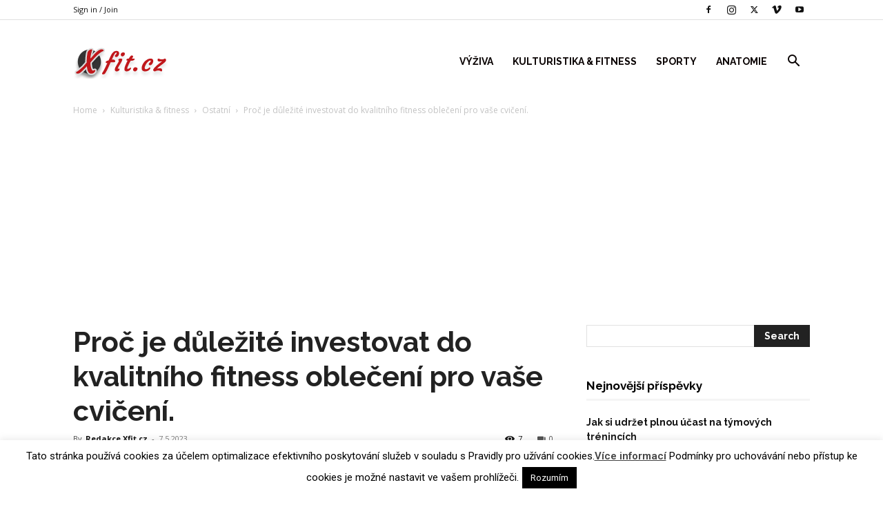

--- FILE ---
content_type: text/html; charset=utf-8
request_url: https://www.google.com/recaptcha/api2/aframe
body_size: 265
content:
<!DOCTYPE HTML><html><head><meta http-equiv="content-type" content="text/html; charset=UTF-8"></head><body><script nonce="cbZN3hj0iM8eTwukY0w_3g">/** Anti-fraud and anti-abuse applications only. See google.com/recaptcha */ try{var clients={'sodar':'https://pagead2.googlesyndication.com/pagead/sodar?'};window.addEventListener("message",function(a){try{if(a.source===window.parent){var b=JSON.parse(a.data);var c=clients[b['id']];if(c){var d=document.createElement('img');d.src=c+b['params']+'&rc='+(localStorage.getItem("rc::a")?sessionStorage.getItem("rc::b"):"");window.document.body.appendChild(d);sessionStorage.setItem("rc::e",parseInt(sessionStorage.getItem("rc::e")||0)+1);localStorage.setItem("rc::h",'1768959933495');}}}catch(b){}});window.parent.postMessage("_grecaptcha_ready", "*");}catch(b){}</script></body></html>